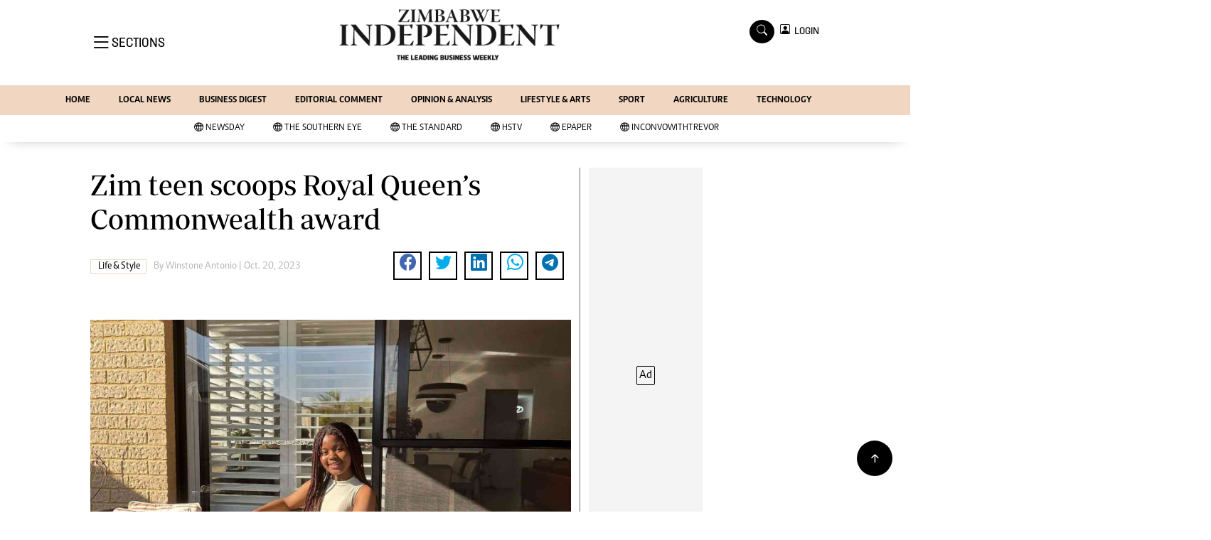

--- FILE ---
content_type: text/html; charset=utf-8
request_url: https://www.google.com/recaptcha/api2/aframe
body_size: 269
content:
<!DOCTYPE HTML><html><head><meta http-equiv="content-type" content="text/html; charset=UTF-8"></head><body><script nonce="IBwgvjOW5gjY1kKrCZlPEw">/** Anti-fraud and anti-abuse applications only. See google.com/recaptcha */ try{var clients={'sodar':'https://pagead2.googlesyndication.com/pagead/sodar?'};window.addEventListener("message",function(a){try{if(a.source===window.parent){var b=JSON.parse(a.data);var c=clients[b['id']];if(c){var d=document.createElement('img');d.src=c+b['params']+'&rc='+(localStorage.getItem("rc::a")?sessionStorage.getItem("rc::b"):"");window.document.body.appendChild(d);sessionStorage.setItem("rc::e",parseInt(sessionStorage.getItem("rc::e")||0)+1);localStorage.setItem("rc::h",'1768638167264');}}}catch(b){}});window.parent.postMessage("_grecaptcha_ready", "*");}catch(b){}</script></body></html>

--- FILE ---
content_type: application/javascript; charset=utf-8
request_url: https://app.dynatondata.com/bid/js/6864e1449fb85db37d20e091
body_size: 299
content:
if(void 0===window.rtbDynatonData){window.rtbDynatonData={baseUrl:"https://app.dynatondata.com",siteScriptSrc:"https://d1cpg4d9mlwf4e.cloudfront.net/scripts/production/4.0.0.24/site.js",countryDataSrc:"https://d1cpg4d9mlwf4e.cloudfront.net/scripts/production/4.0.0.24/countries.json",slots:[{_id:"6864e162765d342d9b88d2fe",width:160,height:600}],clientIp:"3.144.185.207",siteId:"6864e1449fb85db37d20e091",placementRange:[0,4,8,12]};const a=document.createElement("script");a.src="https://d1cpg4d9mlwf4e.cloudfront.net/scripts/production/4.0.0.24/pilot.js",a.type="text/javascript",a.async=!0,document.head.prepend(a)}